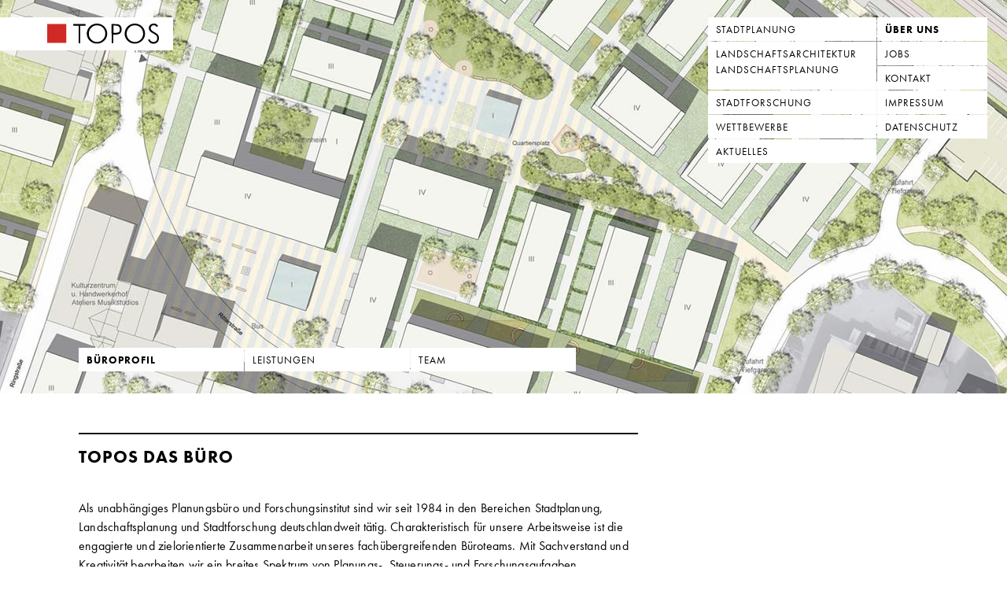

--- FILE ---
content_type: text/html; charset=UTF-8
request_url: https://topos-planung.de/bueroprofil/
body_size: 17434
content:
<!doctype html>
<html lang="de">
<head>
<meta charset="UTF-8">
<meta name="viewport" content="width=device-width, initial-scale=1">
<link rel="profile" href="http://gmpg.org/xfn/11">

<link rel="apple-touch-icon" sizes="57x57" href="https://topos-planung.de/wp-content/themes/wp_theme_topos/picts/favicons/apple-icon-57x57.png">
<link rel="apple-touch-icon" sizes="60x60" href="https://topos-planung.de/wp-content/themes/wp_theme_topos/picts/favicons/apple-icon-60x60.png">
<link rel="apple-touch-icon" sizes="72x72" href="https://topos-planung.de/wp-content/themes/wp_theme_topos/picts/favicons/apple-icon-72x72.png">
<link rel="apple-touch-icon" sizes="76x76" href="https://topos-planung.de/wp-content/themes/wp_theme_topos/picts/favicons/apple-icon-76x76.png">
<link rel="apple-touch-icon" sizes="114x114" href="https://topos-planung.de/wp-content/themes/wp_theme_topos/picts/favicons/apple-icon-114x114.png">
<link rel="apple-touch-icon" sizes="120x120" href="https://topos-planung.de/wp-content/themes/wp_theme_topos/picts/favicons/apple-icon-120x120.png">
<link rel="apple-touch-icon" sizes="144x144" href="https://topos-planung.de/wp-content/themes/wp_theme_topos/picts/favicons/apple-icon-144x144.png">
<link rel="apple-touch-icon" sizes="152x152" href="https://topos-planung.de/wp-content/themes/wp_theme_topos/picts/favicons/apple-icon-152x152.png">
<link rel="apple-touch-icon" sizes="180x180" href="https://topos-planung.de/wp-content/themes/wp_theme_topos/picts/favicons/apple-icon-180x180.png">
<link rel="icon" type="image/png" sizes="192x192"  href="https://topos-planung.de/wp-content/themes/wp_theme_topos/picts/favicons/android-icon-192x192.png">
<link rel="icon" type="image/png" sizes="32x32" href="https://topos-planung.de/wp-content/themes/wp_theme_topos/picts/favicons/favicon-32x32.png">
<link rel="icon" type="image/png" sizes="96x96" href="https://topos-planung.de/wp-content/themes/wp_theme_topos/picts/favicons/favicon-96x96.png">
<link rel="icon" type="image/png" sizes="16x16" href="https://topos-planung.de/wp-content/themes/wp_theme_topos/picts/favicons/favicon-16x16.png">

<link rel="stylesheet" href="https://use.typekit.net/nrx6gvj.css">

<script src="https://ajax.googleapis.com/ajax/libs/jquery/3.2.1/jquery.min.js"></script> 

<script type="text/javascript">
$(document).ready(function() {

// iOS Hover Fix
document.addEventListener('touchstart', function(){}, true);


$(window).on('resize', showSize);
showSize();

function showSize() {
    $('#size').html('Breite: '+$(window).width());
}


});
</script>


<title>Büroprofil &#8211; TOPOS</title>
<meta name='robots' content='max-image-preview:large' />
<link rel='dns-prefetch' href='//s.w.org' />
<link rel="alternate" type="application/rss+xml" title="TOPOS &raquo; Feed" href="https://topos-planung.de/feed/" />
<link rel="alternate" type="application/rss+xml" title="TOPOS &raquo; Kommentar-Feed" href="https://topos-planung.de/comments/feed/" />
		<script type="text/javascript">
			window._wpemojiSettings = {"baseUrl":"https:\/\/s.w.org\/images\/core\/emoji\/13.1.0\/72x72\/","ext":".png","svgUrl":"https:\/\/s.w.org\/images\/core\/emoji\/13.1.0\/svg\/","svgExt":".svg","source":{"concatemoji":"https:\/\/topos-planung.de\/wp-includes\/js\/wp-emoji-release.min.js?ver=5.8.12"}};
			!function(e,a,t){var n,r,o,i=a.createElement("canvas"),p=i.getContext&&i.getContext("2d");function s(e,t){var a=String.fromCharCode;p.clearRect(0,0,i.width,i.height),p.fillText(a.apply(this,e),0,0);e=i.toDataURL();return p.clearRect(0,0,i.width,i.height),p.fillText(a.apply(this,t),0,0),e===i.toDataURL()}function c(e){var t=a.createElement("script");t.src=e,t.defer=t.type="text/javascript",a.getElementsByTagName("head")[0].appendChild(t)}for(o=Array("flag","emoji"),t.supports={everything:!0,everythingExceptFlag:!0},r=0;r<o.length;r++)t.supports[o[r]]=function(e){if(!p||!p.fillText)return!1;switch(p.textBaseline="top",p.font="600 32px Arial",e){case"flag":return s([127987,65039,8205,9895,65039],[127987,65039,8203,9895,65039])?!1:!s([55356,56826,55356,56819],[55356,56826,8203,55356,56819])&&!s([55356,57332,56128,56423,56128,56418,56128,56421,56128,56430,56128,56423,56128,56447],[55356,57332,8203,56128,56423,8203,56128,56418,8203,56128,56421,8203,56128,56430,8203,56128,56423,8203,56128,56447]);case"emoji":return!s([10084,65039,8205,55357,56613],[10084,65039,8203,55357,56613])}return!1}(o[r]),t.supports.everything=t.supports.everything&&t.supports[o[r]],"flag"!==o[r]&&(t.supports.everythingExceptFlag=t.supports.everythingExceptFlag&&t.supports[o[r]]);t.supports.everythingExceptFlag=t.supports.everythingExceptFlag&&!t.supports.flag,t.DOMReady=!1,t.readyCallback=function(){t.DOMReady=!0},t.supports.everything||(n=function(){t.readyCallback()},a.addEventListener?(a.addEventListener("DOMContentLoaded",n,!1),e.addEventListener("load",n,!1)):(e.attachEvent("onload",n),a.attachEvent("onreadystatechange",function(){"complete"===a.readyState&&t.readyCallback()})),(n=t.source||{}).concatemoji?c(n.concatemoji):n.wpemoji&&n.twemoji&&(c(n.twemoji),c(n.wpemoji)))}(window,document,window._wpemojiSettings);
		</script>
		<style type="text/css">
img.wp-smiley,
img.emoji {
	display: inline !important;
	border: none !important;
	box-shadow: none !important;
	height: 1em !important;
	width: 1em !important;
	margin: 0 .07em !important;
	vertical-align: -0.1em !important;
	background: none !important;
	padding: 0 !important;
}
</style>
	<link rel='stylesheet' id='wp-block-library-css'  href='https://topos-planung.de/wp-includes/css/dist/block-library/style.min.css?ver=5.8.12' type='text/css' media='all' />
<link rel='stylesheet' id='responsive-lightbox-tosrus-css'  href='https://topos-planung.de/wp-content/plugins/responsive-lightbox/assets/tosrus/jquery.tosrus.min.css?ver=2.4.5' type='text/css' media='all' />
<link rel='stylesheet' id='wp_theme_topos-style-css'  href='https://topos-planung.de/wp-content/themes/wp_theme_topos/style.css?ver=5.8.12' type='text/css' media='all' />
<link rel='stylesheet' id='custom-styling-css'  href='https://topos-planung.de/wp-content/themes/wp_theme_topos/css/style_topos.css?ver=5.8.12' type='text/css' media='all' />
<link rel='stylesheet' id='gca-column-styles-css'  href='https://topos-planung.de/wp-content/plugins/genesis-columns-advanced/css/gca-column-styles.css?ver=5.8.12' type='text/css' media='all' />
<script type='text/javascript' src='https://topos-planung.de/wp-includes/js/jquery/jquery.min.js?ver=3.6.0' id='jquery-core-js'></script>
<script type='text/javascript' src='https://topos-planung.de/wp-includes/js/jquery/jquery-migrate.min.js?ver=3.3.2' id='jquery-migrate-js'></script>
<script type='text/javascript' src='https://topos-planung.de/wp-content/plugins/responsive-lightbox/assets/tosrus/jquery.tosrus.min.js?ver=2.4.5' id='responsive-lightbox-tosrus-js'></script>
<script type='text/javascript' src='https://topos-planung.de/wp-includes/js/underscore.min.js?ver=1.13.1' id='underscore-js'></script>
<script type='text/javascript' src='https://topos-planung.de/wp-content/plugins/responsive-lightbox/assets/infinitescroll/infinite-scroll.pkgd.min.js?ver=5.8.12' id='responsive-lightbox-infinite-scroll-js'></script>
<script type='text/javascript' id='responsive-lightbox-js-before'>
var rlArgs = {"script":"tosrus","selector":"lightbox","customEvents":"","activeGalleries":true,"effect":"slide","infinite":true,"keys":false,"autoplay":false,"pauseOnHover":false,"timeout":4000,"pagination":false,"paginationType":"thumbnails","closeOnClick":false,"woocommerce_gallery":false,"ajaxurl":"https:\/\/topos-planung.de\/wp-admin\/admin-ajax.php","nonce":"0366b1a9c1","preview":false,"postId":10,"scriptExtension":false};
</script>
<script type='text/javascript' src='https://topos-planung.de/wp-content/plugins/responsive-lightbox/js/front.js?ver=2.4.5' id='responsive-lightbox-js'></script>
<script type='text/javascript' src='https://topos-planung.de/wp-content/themes/wp_theme_topos/js/functions_topos.js?ver=5.8.12' id='functions_fsb-js'></script>
<script type='text/javascript' src='https://topos-planung.de/wp-content/themes/wp_theme_topos/js/isotope.pkgd.min.js?ver=1' id='isotope-js'></script>
<script type='text/javascript' src='https://topos-planung.de/wp-content/themes/wp_theme_topos/js/category-filter.js?ver=1' id='isotope-init-js'></script>
<link rel="https://api.w.org/" href="https://topos-planung.de/wp-json/" /><link rel="alternate" type="application/json" href="https://topos-planung.de/wp-json/wp/v2/pages/10" /><link rel="EditURI" type="application/rsd+xml" title="RSD" href="https://topos-planung.de/xmlrpc.php?rsd" />
<link rel="wlwmanifest" type="application/wlwmanifest+xml" href="https://topos-planung.de/wp-includes/wlwmanifest.xml" /> 
<meta name="generator" content="WordPress 5.8.12" />
<link rel="canonical" href="https://topos-planung.de/bueroprofil/" />
<link rel='shortlink' href='https://topos-planung.de/?p=10' />
<link rel="alternate" type="application/json+oembed" href="https://topos-planung.de/wp-json/oembed/1.0/embed?url=https%3A%2F%2Ftopos-planung.de%2Fbueroprofil%2F" />
<link rel="alternate" type="text/xml+oembed" href="https://topos-planung.de/wp-json/oembed/1.0/embed?url=https%3A%2F%2Ftopos-planung.de%2Fbueroprofil%2F&#038;format=xml" />
<style type="text/css">.recentcomments a{display:inline !important;padding:0 !important;margin:0 !important;}</style></head>

<body class="page-template-default page page-id-10 page-parent section-bueroprofil">

<div id="page" class="site">
	
	<div id="size"></div>
	

	<header id="masthead" class="site-header">
	

		<div id="logo"><a href="https://topos-planung.de" target="_self"><img src="https://topos-planung.de/wp-content/themes/wp_theme_topos/picts/Logo_Topos_Header.svg" width="220" height="42" class="scalepict"></a></div>


		<div id="menuToggle">
		  <span></span>
		  <span></span>
		  <span></span>
		</div>

		<nav id="navi">
			<div id="navi_1">
			<div class="menu-menu-1-container"><ul id="hauptnavi" class="menu"><li id="menu-item-623" class="long navi-sp menu-item menu-item-type-post_type menu-item-object-page menu-item-623"><a href="https://topos-planung.de/stadtplanung/profil-stadtplanung/">Stadtplanung</a></li>
<li id="menu-item-268" class="short menu-item menu-item-type-post_type menu-item-object-page current-menu-item page_item page-item-10 current_page_item menu-item-268"><a href="https://topos-planung.de/bueroprofil/" aria-current="page">Über uns</a></li>
<li id="menu-item-621" class="long navi-lp menu-item menu-item-type-post_type menu-item-object-page menu-item-621"><a href="https://topos-planung.de/landschaftsarchitektur/profil-landschaftsarchitektur/">Landschaftsarchitektur<br> Landschaftsplanung</a></li>
<li id="menu-item-741" class="short menu-item menu-item-type-post_type menu-item-object-page menu-item-741"><a href="https://topos-planung.de/jobs/">Jobs</a></li>
<li id="menu-item-622" class="long navi-sf menu-item menu-item-type-post_type menu-item-object-page menu-item-622"><a href="https://topos-planung.de/stadtforschung/profil-stadtforschung/">Stadtforschung</a></li>
<li id="menu-item-71" class="short menu-item menu-item-type-post_type menu-item-object-page menu-item-71"><a href="https://topos-planung.de/kontakt/">Kontakt</a></li>
<li id="menu-item-26" class="long menu-item menu-item-type-post_type menu-item-object-page menu-item-26"><a href="https://topos-planung.de/wettbewerbe/">Wettbewerbe</a></li>
<li id="menu-item-70" class="short menu-item menu-item-type-post_type menu-item-object-page menu-item-70"><a href="https://topos-planung.de/impressum/">Impressum</a></li>
<li id="menu-item-437" class="long menu-item menu-item-type-post_type menu-item-object-page menu-item-437"><a href="https://topos-planung.de/meldungen/">Aktuelles</a></li>
<li id="menu-item-635" class="short menu-item menu-item-type-post_type menu-item-object-page menu-item-635"><a href="https://topos-planung.de/datenschutz/">Datenschutz</a></li>
</ul></div>			</div>
			<div id="navi_2">
			<div class="menu-sub-stadtplanung-container"><ul id="sub_stadtplanung" class="menu"><li id="menu-item-95" class="menu-item menu-item-type-post_type menu-item-object-page menu-item-95"><a href="https://topos-planung.de/stadtplanung/profil-stadtplanung/">Profil</a></li>
<li id="menu-item-465" class="menu-item menu-item-type-taxonomy menu-item-object-category menu-item-465"><a href="https://topos-planung.de/category/stadtplanung-projekte/">Projekte</a></li>
<li id="menu-item-97" class="menu-item menu-item-type-post_type menu-item-object-page menu-item-97"><a href="https://topos-planung.de/stadtplanung/referenzen-stadtplanung/">Referenzen</a></li>
</ul></div>			<div class="menu-sub-landschaftsarchitektur-container"><ul id="sub_landschaftsarchitektur" class="menu"><li id="menu-item-99" class="menu-item menu-item-type-post_type menu-item-object-page menu-item-99"><a href="https://topos-planung.de/landschaftsarchitektur/profil-landschaftsarchitektur/">Profil</a></li>
<li id="menu-item-463" class="menu-item menu-item-type-taxonomy menu-item-object-category menu-item-463"><a href="https://topos-planung.de/category/landschaftsarchitektur-projekte/">Projekte</a></li>
<li id="menu-item-98" class="menu-item menu-item-type-post_type menu-item-object-page menu-item-98"><a href="https://topos-planung.de/landschaftsarchitektur/referenzen-landschaftsarchitektur/">Referenzen</a></li>
</ul></div>			<div class="menu-sub-stadtforschung-container"><ul id="sub_stadtforschung" class="menu"><li id="menu-item-101" class="menu-item menu-item-type-post_type menu-item-object-page menu-item-101"><a href="https://topos-planung.de/stadtforschung/profil-stadtforschung/">Profil</a></li>
<li id="menu-item-464" class="menu-item menu-item-type-taxonomy menu-item-object-category menu-item-464"><a href="https://topos-planung.de/category/stadtforschung-projekte/">Projekte</a></li>
<li id="menu-item-102" class="menu-item menu-item-type-post_type menu-item-object-page menu-item-102"><a href="https://topos-planung.de/stadtforschung/referenzen-stadtforschung/">Referenzen</a></li>
</ul></div>			<div class="menu-sub-ueberuns-container"><ul id="sub_ueberuns" class="menu"><li id="menu-item-75" class="menu-item menu-item-type-post_type menu-item-object-page current-menu-item page_item page-item-10 current_page_item menu-item-75"><a href="https://topos-planung.de/bueroprofil/" aria-current="page">Büroprofil</a></li>
<li id="menu-item-74" class="menu-item menu-item-type-post_type menu-item-object-page menu-item-74"><a href="https://topos-planung.de/bueroprofil/leistungen/">Leistungen</a></li>
<li id="menu-item-73" class="menu-item menu-item-type-post_type menu-item-object-page menu-item-73"><a href="https://topos-planung.de/bueroprofil/team/">Team</a></li>
</ul></div>			</div>
		</nav><!-- #site-navigation -->
	</header><!-- #masthead -->
	
	

<div class="headerpict header_bueroprofil"></div>
	
	

	<div id="content" class="site-content">

	<div id="primary" class="container">

			
<article id="post-10" class="post-10 page type-page status-publish hentry">

	
	<div class="entry-content">
		<div class="gca-column two-thirds first"><h1>TOPOS das Büro</h1>
<p>Als unabhängiges Planungsbüro und Forschungsinstitut sind wir seit 1984 in den Bereichen Stadtplanung, Landschaftsplanung und Stadtforschung deutschlandweit tätig. Charakteristisch für unsere Arbeitsweise ist die engagierte und zielorientierte Zusammenarbeit unseres fachübergreifenden Büroteams. Mit Sachverstand und Kreativität bearbeiten wir ein breites Spektrum von Planungs-, Steuerungs- und Forschungsaufgaben.</p></div>
<div class="gca-column two-thirds first"><h1>TOPOS der Ort</h1>
<p>Wir betrachten die Orte, Anforderungen und Aufgaben aus der Sicht der Stadtplanung, Landschaftsplanung und Stadtforschung. Wir setzen uns dafür ein, das Zusammenspiel unserer Fachdisziplinen so zu gestalten, dass die Besonderheit und die Qualität der Orte für die Nutzer erlebbar gemacht werden.<br /></div>
<div class="gca-column two-thirds first"><h1>TOPOS das Thema</h1>
<p>Wir begleiten räumliche Entwicklungsprozesse unter gestalterischen, sozialen, ökologischen und ökonomischen Aspekten. Unsere Stärken sind die vielseitigen Projekterfahrungen und die interdisziplinäre, kreative Zusammenarbeit, die gerade bei komplexen Planungszusammenhängen qualitätsvolle Ergebnisse erzielt.</p></div>
<div class="gca-column two-thirds first hidden-mobile"> </div><div class="gca-column one-third"><a class="download" href="https://topos-planung.de/wp-content/uploads/2018/02/TOPOS_Imagefolder_web.pdf">PDF Download Büroprofil</a></div>
	</div><!-- .entry-content -->

	
</article><!-- #post-10 -->

	</div><!-- #primary -->


	</div><!-- #content -->

	<footer id="colophon" class="site-footer">
		
	</footer><!-- #colophon -->
</div><!-- #page -->

<script type='text/javascript' src='https://topos-planung.de/wp-content/themes/wp_theme_topos/js/skip-link-focus-fix.js?ver=20151215' id='wp_theme_topos-skip-link-focus-fix-js'></script>
<script type='text/javascript' src='https://topos-planung.de/wp-includes/js/wp-embed.min.js?ver=5.8.12' id='wp-embed-js'></script>

</body>
</html>


--- FILE ---
content_type: text/css
request_url: https://topos-planung.de/wp-content/themes/wp_theme_topos/css/style_topos.css?ver=5.8.12
body_size: 30814
content:
/* @override http://relaunch.topos-planung.de/wp-content/themes/wp_theme_topos/css/style_topos.css?ver=4.9.8
	http://relaunch.topos-planung.de/wp-content/themes/wp_theme_topos/css/style_topos.css?ver=5.0.9
	http://relaunch.topos-planung.de/wp-content/themes/wp_theme_topos/css/style_topos.css?ver=5.0.10
	http://topos-planung.de/wp-content/themes/wp_theme_topos/css/style_topos.css?ver=5.0.11
	http://topos-planung.de/wp-content/themes/wp_theme_topos/css/style_topos.css?ver=5.8.4
	https://topos-planung.de/wp-content/themes/wp_theme_topos/css/style_topos.css?ver=5.8.8 */





@charset "UTF-8";
/* CSS Document */


/* Disable Rubber-Band / Elastic Scroll in macOS */
html {
  height: 100%;
  width: 100%;
  overflow: hidden;
}


body {
	margin: 0;
	padding: 0;
	border: 0;
	font-size: 16px;
	line-height: 150%;
	font-family: "futura-pt",sans-serif;
	letter-spacing: 0.2px;
	color: #000;
	-webkit-font-smoothing: antialiased;
    -moz-osx-font-smoothing: grayscale;
    
    height: 100%;
  	overflow: auto;
	-webkit-overflow-scrolling: touch;
}

/* apply a natural box layout model to all elements */
*, *:before, *:after {
  -moz-box-sizing: border-box; -webkit-box-sizing: border-box; box-sizing: border-box;
}

/* remove image margins */
img {
	-float: left;
	display: inline-block;
	margin: 0;
	padding: 0;
}

/* Reset HTML5 Search Input in Webkit */

input[type=search] {
	-webkit-appearance:none;
	-webkit-border-radius:0;
}

input[type=search]::-webkit-search-cancel-button,
input[type=search]::-webkit-search-decoration,
input[type=search]::-webkit-search-results-button,
input[type=search]::-webkit-search-results-decoration {
	-webkit-appearance:none;
}

#size {
	display: none;
	position: fixed;
	z-index: 999;
	top: 0px;
	color: red;
	font-size: 0.9em;
	left: 10px;
}

.red {
	color: #ed1b25;
}

.footnote {
	font-size: 0.85em;
}

p {
	padding-bottom: 0;
	margin-top: 0;
	display: block;
	-margin-bottom: 1.5em;
	padding-top: 0;
}

strong {
	font-weight: 600;
}

hr {
	height: 2px;
	background: #222;
	margin-bottom: 40px;
	margin-top: 40px;
}

a {
	text-decoration: underline;
	cursor: pointer;
	font-style: normal;
	color: inherit;
}

a:hover, a:focus {
	color: #555;
	outline: none;
	-text-decoration: none;
}

a:visited {
	color: inherit;
	outline: none;
}

.scalepict {
	width: 100%;
	height: auto;
}

.scalepict_vert {
	height: 100%;
	width: auto;
}

h1, h2, h3, h4 {
	margin-top: 0;
	margin-bottom: 1em;
	font-weight: 600;
}

h1 {
	text-transform: uppercase;
	font-size: 22px;
	letter-spacing: 1px;
	line-height: 1.25em;
	margin-bottom: 40px;
}

h2 {
	text-transform: uppercase;
	font-size: 1em;
	letter-spacing: 0.8px;
	line-height: 1.1em;
	margin-bottom: 10px;
}

.entry-title {
	margin-bottom: 40px;
}


.visible-mobile {
	display: none;
}

.hidden-mobile {
	display: inline-block;
}


.container {
	width: 1080px;
	position: relative;
	margin-right: auto;
	margin-left: auto;
	height: auto;
}

footer {
	height:40px;
}


/* ////////// HEADER //////////////// */

#masthead {
	width: 100%;
	display: block;
	top: 0;
	position: relative;
}

#logo {
	display: inline-block;
	margin: 0;
	top: 22px;
	left: 0;
	width: 220px;
	height: auto;
	position: absolute;
	z-index: 901;
}


/* Hamburger */

#menuToggle {
	width: 27px;
	height: 17px;
	position: absolute;
	-webkit-transform: rotate(0deg);
	-moz-transform: rotate(0deg);
	-o-transform: rotate(0deg);
	transform: rotate(0deg);
	-webkit-transition: .4s ease-in-out;
	-moz-transition: .4s ease-in-out;
	-o-transition: .4s ease-in-out;
	transition: .4s ease-in-out;
	cursor: pointer;
	z-index: 1000;
	right: 20px;
	top: 20px;
	margin-right: auto;
	margin-left: auto;
	display: none;
}

#menuToggle span {
  display: block;
  position: absolute;
  height: 2px;
  width: 100%;
  background: #222;
  opacity: 1;
  left: 0;
  -webkit-transform: rotate(0deg);
  -moz-transform: rotate(0deg);
  -o-transform: rotate(0deg);
  transform: rotate(0deg);
  -webkit-transition: .4s ease-in-out;
  -moz-transition: .4s ease-in-out;
  -o-transition: .4s ease-in-out;
  transition: .4s ease-in-out;
}

#menuToggle span:nth-child(1) {
  top: 0px;
  -webkit-transform-origin: center center;
  -moz-transform-origin: center center;
  -o-transform-origin: center center;
  transform-origin: center center;
}

#menuToggle span:nth-child(2) {
  top: 6px;
  -webkit-transform-origin: center center;
  -moz-transform-origin: center center;
  -o-transform-origin: center center;
  transform-origin: center center;
}

#menuToggle span:nth-child(3) {
  top: 12px;
  -webkit-transform-origin: center center;
  -moz-transform-origin: center center;
  -o-transform-origin: center center;
  transform-origin: center center;
}

#menuToggle.open span:nth-child(1) {
  -webkit-transform: rotate(45deg);
  -moz-transform: rotate(45deg);
  -o-transform: rotate(45deg);
  transform: rotate(45deg);
  top: 5px;
  left: 0px;
}

#menuToggle.open span:nth-child(2) {
  width: 0%;
  opacity: 0;
}

#menuToggle.open span:nth-child(3) {
  -webkit-transform: rotate(-45deg);
  -moz-transform: rotate(-45deg);
  -o-transform: rotate(-45deg);
  transform: rotate(-45deg);
  top: 5px;
  left: 0px;
}




/* ////////// NAVIGATION ////////// */

#navi {
	display: block;
	position: relative;
	top: 22px;
	width: 100%;
	margin-right: auto;
	margin-left: auto;
	z-index: 900;
}

/* General Menu Styles */

#navi li {
	display: inline-block;
	margin: 0 1px 1px 0;
	text-align: left;
	padding-left: 10px;
	padding-right: 10px;
	background-color: white;
	height: 30px;
	line-height: 30px;
	position: relative;
}

#navi li a {
	text-transform: uppercase;
	text-decoration: none;
	font-size: 13px;
	letter-spacing: 1px;
	transition: color 0.4s;
}

#navi li a:hover,
#navi li a:focus {
	color: #999;
	transition: color 0.4s;
}

#navi li.current-menu-item a,
#navi li.current-menu-ancestor a,
#navi li.current-post-parent a,
#navi li.current-category-ancestor a,
#navi li.current-page-ancestor a  {
	font-weight: 600;
}

#navi li.current-menu-item a:hover,
#navi li.current-menu-ancestor a:hover,
#navi li.current-post-parent a:hover,
#navi li.current-category-ancestor a:hover,
#navi li.current-page-ancestor a:hover  {
	color: #000;
	cursor: default;
}

#navi_2 li.current-page-ancestor a,
#navi_2 li.current-category-ancestor a  {
	font-weight: 300;
}

#navi_2 li.current-page-ancestor a:hover,
#navi_2 li.current-category-ancestor a:hover  {
	color: #999;
	cursor: default;
}

#navi_2 li.current-post-ancestor a:hover  {
	cursor: pointer;
}


body.Stadtplanung .navi-sp,
body.section-stadtplanung .navi-sp {
	font-weight: 600;
}

body.Landschaftsarchitektur .navi-lp,
body.section-landschaftsarchitektur .navi-lp {
	font-weight: 600;
}

body.Stadtforschung .navi-sf,
body.section-stadtforschung .navi-sf {
	font-weight: 600;
}

/* ////////// Hauptnavi ////////// */

#navi_1 {
	width: 100%;
	display: inline-block;
	top: 0;
	right: 20px;
	vertical-align: top;
	position: absolute;
}

#navi_1 ul {
	width: 360px;
	display: block;
	flex-wrap: wrap;
	margin: 0;
	padding: 0;
	right: 0px;
	position: relative;
	float: right;
	
}

#navi_1 li.long {
	width: 214px;
	float: left;
}

#navi li.navi-lp {
	height: 61px;
	line-height: 1.3;
	padding-top: 5px;
}

#navi_1 li.visible-mobile {
	display: none;
}

#navi_1 li.short {
	width: 140px;
}



/* ////////// Subnavis ////////// */

#navi_2 {
	width: 1080px;
	display: block;
	position: relative;
	top: 420px;
	margin-left: auto;
	margin-right: auto;
}

body.page-id-16 #navi_2 { /* Page TEAM */
	top: 620px;
}


#navi_2 ul {
	width: 100%;
	display: inline-block;
	position: absolute;
	margin: 0;
	padding: 0;
	right: 0px;
}

#navi_2 ul li {
	width: 210px;
	display: inline-block;
	margin: 0 1px 1px 0;
	float: left;
	padding-left: 10px;
}

#navi_2 ul#sub_stadtplanung,
#navi_2 ul#sub_landschaftsarchitektur,
#navi_2 ul#sub_stadtforschung,
#navi_2 ul#sub_aktuelles,
#navi_2 ul#sub_ueberuns {
	display: none;
}

body.Stadtplanung #navi_2 ul#sub_stadtplanung,
body.section-stadtplanung #navi_2 ul#sub_stadtplanung {
	display: block;
}

body.Landschaftsarchitektur #navi_2 ul#sub_landschaftsarchitektur,
body.section-landschaftsarchitektur #navi_2 ul#sub_landschaftsarchitektur {
	display: block;
}

body.Stadtforschung #navi_2 ul#sub_stadtforschung,
body.section-stadtforschung #navi_2 ul#sub_stadtforschung {
	display: block;
}

body.section-bueroprofil #navi_2 ul#sub_ueberuns {
	display: block;
}


body.section-meldungen #navi_2 ul#sub_aktuelles {
	display: block;
}

body.section-presse #navi_2 ul#sub_aktuelles {
	display: block;
}

body.aktuelles #navi_2 ul#sub_aktuelles,

body.category-aktuelles #navi_2 ul#sub_aktuelles,
body.category-meldungen #navi_2 ul#sub_aktuelles,
body.category-presse #navi_2 ul#sub_aktuelles {
	display: block;
}



/* /////////////// SLIDER HOME ////////// */ 

#slider_home_slide01,
#slider_home_slide02,
#slider_home_slide03,
#slider_home_slide04,
#slider_home_slide05 {
	height: 840px;
}

.slidertext1,
.slidertext2,
.slidertext3 {
	font-size: 42px;
	line-height: 110%;
	font-family: "futura-pt",sans-serif;
	display: inline-block;
	position: absolute;
}

.slidertext1 {
	color: white;
	bottom: 7%;
	left: 5%;
}

.slidertext2 {
	color: white;
	right: 4%;
	bottom: 14%;
}

.slidertext3 {
	—color: #222;
	—right: 12%;
	—bottom: 7%;
	
	left:  5%;
	bottom: 5%;
	color:  #222;
}



/* /////////////// HEADERBILDER ////////// */

.headerpict {
	width: 100%;
	height: 500px;
	display: block;
	position: relative;
	top: 0;
}

.header_stadtplanung {
	background: url(../picts/header_stadtplanung.jpg) no-repeat center center;
	background-size: cover;
}

.header_landschaftsarchitektur {
	background: url(../picts/header_landschaftsplanung.jpg) no-repeat center center;
	background-size: cover;
}

.header_stadtforschung {
	background: url(../picts/header_stadtforschung.jpg) no-repeat center center;
	background-size: cover;
}

.header_wettbewerbe {
	background: url(../picts/header_aktuelles.jpg) no-repeat center center;
	background-size: cover;
}

.header_aktuelles {
	background: url(../picts/header_aktuelles.jpg) no-repeat center center;
	background-size: cover;
}

.header_bueroprofil {
	background: url(../picts/header_aktuelles.jpg) no-repeat center center;
	background-size: cover;
}

.header_team {
	background: url(../picts/header_team_2023.jpg) right 90% no-repeat;
	background-size: cover;
	height: 700px;
}

.header_kontakt {
	background: url(../picts/header_aktuelles.jpg) no-repeat center center;
	background-size: cover;
}

.header_impressum {
	background: url(../picts/header_aktuelles.jpg) no-repeat center center;
	background-size: cover;
}






/* ////////// CONTENT ////////// */


#content {
	display: block;
	margin: 50px 0 0;
	position: relative;
	padding: 0;
}

.entry-content {
	margin: 0;
	padding: 0;
}

.post-meta {
	-display: none;
}




/* ////////// HOME ////////// */

#holder_teaser {
    display: -webkit-flex;
    display: -moz-flex;
    display: -ms-flexbox;
    display: -o-flex;
    display: flex;
	flex-wrap: wrap;
	justify-content: space-between; 
	align-content: flex-start;
	width: calc(100% + 20px);
	margin-left: -10px;
}

.kachel {
	flex-basis: 50%;
	text-align: center;
}

.teaser {
    display: inline-block;
    margin: 0 10px 20px;
    position: relative;
    vertical-align: middle;
}

.teaser img {
	float: left;
	width: 100%;
	height: auto;
}

.thumb  {
	display: table-cell;
	margin: auto;
	width: 100%;
	height: 100%;
	vertical-align: middle;
}

.thumb_label {
	background: white;
	font-weight: 600;
	text-align: left;
	display: flex;
	position: absolute;
	left: 0;
	bottom: 10px;
	width: 260px;
	padding-left: 10px;
	padding-top: 3px;
	padding-bottom: 4px;
}

.thumb_label .square {
	background-color: #ed1b25;
	width: 13px;
	height: 13px;
	flex-shrink: 0;
	display: block;
	margin-right: 8px;
	position: relative;
	top: 3px;
	left: 0px;
}

.thumb_label_text {
	display: inline-block;
	position: relative;
	top: 0px;
	line-height: 1.2;
}

.teaser_overlay {
	color: white;
	position: absolute;
	top: 0px;
	bottom: 0;
	left: 0px;
	right: 0;
	height: 100%;
	opacity: 0;
	background-color: rgba(0,0,0,0.6);
	padding: 0;
	transition: opacity 0.6s;
	
}

.teaser_overlay img {
	width: 43px;
}

.teaser:hover .teaser_overlay {
  opacity: 1;
  cursor: pointer;
  transition: opacity 0.6s;
}

.teaser_overlay a {
	color: white;
	text-transform: uppercase;
	text-decoration: none;
	font-size: 24px;
	font-weight: 600;
	letter-spacing: 1px;
	line-height: 150%;
	position: absolute;
	top: 50%;
	left: 50%;
	transform: translate(-50%, -50%);
	-ms-transform: translate(-50%, -50%);
	width: 100%;
	padding: 20% 60px;
	display: inline-block;
	text-align: center;
}

.teaser_overlay a:hover {
	text-decoration: none;
}

.teaser_overlay a img {
	float: none;
	margin-top: 10px;
}







/* ////////// AKTUELLES + ÜBER UNS ////////// */

.holder_aktuelles {
	display: -webkit-flex;
    display: -moz-flex;
    display: -ms-flexbox;
    display: -o-flex;
    display: flex;
	flex-wrap: no-wrap;
	justify-content: space-between; 
	align-content: flex-start;
	margin-bottom: 40px;
}

.aktuelles_pict {
	border-top: 2px solid #111;
	width: 346px;
	padding-top: 15px;
	margin-right: 20px;
	flex-grow: 0;
    flex-shrink: 0;
}

.aktuelles_pict img {
	border: 1px solid #111;
}

.aktuelles_txt {
	border-top: 2px solid #111;
	padding-top: 15px;
	width: 100%;
}

.aktuelles_txt a {
	text-decoration: underline;
}

.aktuelles_txt a:after {	
	display: inline-block;
    content: "";
    width: 18px;
    height: 10px;
    background: transparent url('pfeil_link.svg') no-repeat right bottom;
	margin-right: 4px;
}
	
.date {
	color: #aaa;
	font-weight: 600;
	letter-spacing: 1px;
	line-height: 1;
	margin-bottom: 20px;
}   

a.download {
	font-weight: 600;
	text-transform: uppercase;
	text-decoration: none;
}

a.download:after {	
	display: inline-block;
    content: "";
    width: 16px;
    height: 10px;
    background: transparent url('pfeil_download.svg') no-repeat right bottom;
	margin-right: 4px;
}

.logo_kontakt {
	float: none;
	width: 199px;
	height: auto;
	margin-bottom: 20px;
}

.profil {
	display: flex;
	justify-content: flex-start;
	align-items: flex-start;
	align-content: flex-start;
	margin-bottom: 40px;
}

.pict_profil {
	flex-basis: 54%;
	height: auto;
	cursor: pointer;
	display: block;

}

.pict_profil img {
	width: 100%;
	height: auto;

} 

.txt_profil {
	flex-basis: 46%;
	padding-left: 15px;
}


.holder_mitarbeiter {
	display: flex;
	flex-wrap: wrap;
	justify-content: flex-start;
	align-items: flex-start;
	align-content: flex-start;
	margin-bottom: 40px;
	
	width:  calc(100% + 22px);
	
}

.profil_mitarbeiter {
	flex-basis: 224px;
	padding-right: 20px;
	margin-bottom: 20px;
}

.kacheln_team {
	display: grid;
	grid-template-columns: repeat(3, 1fr);
	column-gap: 20px;
	row-gap: 20px;
	justify-content: stretch;
	justify-items: stretch;
	align-items: stretch;
	padding-bottom: 30px;
}

.kacheln_team > h1 {
	grid-column: 1 / span 3;
	margin-bottom: 1em;
}

.teamkachel {
	
}


/* Vimeo iframe */
.embed-container {
  position: relative;
  padding-bottom: 56.25%;
  height: 0;
  overflow: hidden;
  max-width: 100% !important;
	margin-bottom: 40px;
}

.embed-container iframe,
.embed-container object,
.embed-container embed {
  position: absolute;
  top: 0;
  left: 0;
  width: 100%;
  height: 100%;
}


/* Video embed */

.wp-video, video.wp-video-shortcode, .mejs-container, .mejs-overlay.load {
    width: 100% !important;
    _height: 100% !important;
}
.mejs-container {
    padding-top: 56.25%;
}
.wp-video, video.wp-video-shortcode {
    max-width: 100% !important;
}
video.wp-video-shortcode {
    position: relative;
}
.mejs-mediaelement {
    position: absolute;
    top: 0;
    right: 0;
    bottom: 0;
    left: 0;
}
.mejs-controls {
    display: none;
}
.mejs-overlay-play {
    top: 0;
    right: 0;
    bottom: 0;
    left: 0;
    width: auto !important;
    height: auto !important;
}


/* Spalten */

.gca-column {
	border-top: 2px solid #111;
	padding-top: 15px;
	vertical-align: top;
}

.noborder {
	border: none;
	padding-top: 5px;
}


.gca-column ul {
	margin-left: 0px;
	margin-bottom: 40px;
	list-style-type: none;
	padding-left: 15px;
}

.gca-column ul li {
	margin-bottom: 6px;
	padding-left: 0;
}

.gca-column ul li:before {
    content: '';
    display: inline-block;
    height: 11px;
    width: 15px;
    background-size: contain;
    margin-left: -15px;
	background: url('list_bullet.svg') no-repeat left bottom;
}





/* ////////// NAVIGATION PROJEKTE ////////// */

#navi_3 {
	width: 100%;
	display: block;
	position: relative;
	margin: -20px auto 25px;
}


#navi_3 ul {
	width: 100%;
	display: inline-block;
	position: relative;
	margin: 0;
	padding: 0;
	right: 0px;
}

#navi_3 ul li {
	background: #e6e6e6;
	width: 215px;
	display: inline-block;
	margin: 0 1px 1px 0;
	float: left;
	padding-left: 10px;
	height: 30px;
	line-height: 30px;
	position: relative;
}

#filterbutton {
	background: #e6e6e6;
	font-size: 13px;
	font-weight: 600;
	letter-spacing: 1px;
	text-transform: uppercase;
	width: 100%;
	display: none;
	margin: 0 1px 1px 0;
	height: 30px;
	line-height: 30px;
	position: relative;
	padding-left: 10px;
}


body.Stadtforschung #navi_3 ul li {
	width: auto;
	padding-right: 35px;
}

#navi_3 li a {
	text-transform: uppercase;
	text-decoration: none;
	font-size: 13px;
	letter-spacing: 1px;
}

#navi_3 li a:hover,
#navi_3 li a:focus {
	color: #999;
	transition: color 0.4s;
}

#navi_3 li.current-menu-item,
#navi_3 li.current-post-ancestor,
#navi_3 a.selected {
	font-weight: 600;
}

#navi_3 li.current-menu-item a:hover,
#navi_3 li.current-post-ancestor a:hover {
	color: #000;
}

/* ALLE auf Detailseite nicht bold */
body.single #navi_3 li.alle.current-menu-item,
body.single #navi_3 li.alle.current-post-ancestor {
	font-weight: 300;
}



.menu-projekte-stadtplanung-container,
.menu-projekte-landschaftsarchitektur-container,
.menu-projekte-stadtforschung-container {
	display: none;
}

body.Stadtplanung .menu-projekte-stadtplanung-container {
	display: block;
}

body.Landschaftsarchitektur .menu-projekte-landschaftsarchitektur-container {
	display: block;
}

body.Stadtforschung .menu-projekte-stadtforschung-container {
	display: block;
}




/* ////////// PROJEKTE ////////// */


#isotope-list {
	width: calc(100% + 20px);
	margin-left: -10px;
}

.kachel_projekt {
	text-align: center;
	vertical-align: middle;
	margin: 0 10px 15px;
	width: 346px;
}

.thumb_projekt {
	height: 100%;
    vertical-align: middle;
	padding: 0;
	display: block;
	width: 100%;
}

.thumb_projekt_image  {
	margin: 0;
	width: 100%;
	height: 100%;
	vertical-align: middle;
	padding: 0;
	display: inline-block;
	position: relative;
}

.thumb_projekt_image  img {
	width: 100%;
	display: inline-block;
	float: left;
}

.thumb_projekt_overlay {
	color: white;
	position: absolute;
	top: 0px;
	bottom: 0px;
	left: 0px;
	right: 0;
	height: 100%;
	opacity: 1;
	transition: .4s ease;
	background-color: rgba(0,0,0,0.4);
	padding: 0;
	transition: opacity 0.6s;
	
}

.thumb_projekt:hover .thumb_projekt_overlay {
  opacity: 0;
  cursor: pointer;
  transition: opacity 0.6s;
}

.thumb_projekt_overlay a {
	color: white;
	text-transform: uppercase;
	text-decoration: none;
	font-weight: 600;
	letter-spacing: 1px;
	line-height: 150%;
	position: absolute;
	top: 50%;
	left: 50%;
	transform: translate(-50%, -50%);
	-ms-transform: translate(-50%, -50%);
	width: 100%;
	padding: 20% 40px;
	display: block;
	text-align: center;
}




/*--------------------------------------------------------------
## Galleries
--------------------------------------------------------------*/


.gallery {
	margin-bottom: 1em;
	width: calc(100% + 20px);
	margin-left: -10px;
}

.gallery-item {
	margin: 0 0 10px;
}

.gallery-icon {
	margin-right: 10px;
	margin-left: 10px;
}


/* Lightbox */

.tos-desktop .tos-wrapper.tos-fixed {
	background-color:rgba(255,255,255,.95);
}

.tos-close,.tos-next,.tos-prev {
	border-radius: 0px;
	opacity: 1;
}

.tos-desktop .tos-wrapper:hover .tos-close,
.tos-desktop .tos-wrapper:hover .tos-next,
.tos-desktop .tos-wrapper:hover .tos-prev,
.tos-touch .tos-wrapper.tos-hover .tos-close,
.tos-touch .tos-wrapper.tos-hover .tos-next,
.tos-touch .tos-wrapper.tos-hover .tos-prev {
	opacity: 1;
}

.tos-desktop .tos-wrapper:hover .tos-close:hover,
.tos-desktop .tos-wrapper:hover .tos-next:hover,
.tos-desktop .tos-wrapper:hover .tos-prev:hover,
.tos-touch .tos-wrapper.tos-hover .tos-close:hover,
.tos-touch .tos-wrapper.tos-hover .tos-next:hover,
.tos-touch .tos-wrapper.tos-hover .tos-prev:hover {
	opacity: 1;
}
	
.tos-close span,	
.tos-next span,
.tos-prev span {
	display: none;
}	

.tos-close {
	height: 25px;
	top: 20px;
	background: transparent url('close.svg') no-repeat right center;
	background-color
}

.tos-next {
	right: 20px;
	height: 32px;
	margin-top: -16px;
	top: 50%;
	background: transparent url('pfeil_next.svg') no-repeat right center;
}

.tos-prev {
	left: 20px;
	height: 32px;
	margin-top: -16px;
	top:50%;
	background: transparent url('pfeil_prev.svg') no-repeat left center;
}



#map {
	margin-top: 30px;
}



/* #Media Queries
================================================== */

@media only screen and (max-width : 2300px) {
	body.page-id-16 #navi_2 { /* Page TEAM */
	top: 520px;
	}
	.header_team {
	height: 600px;
	}

}

@media only screen and (max-width : 1920px) {
	body.page-id-16 #navi_2 { /* Page TEAM */
	top: 420px;
	}
	.header_team {
	height: 500px;
	}

}

@media only screen and (max-width : 1400px) {
	#slider_home_slide01,
	#slider_home_slide02,
	#slider_home_slide03,
	#slider_home_slide04,
	#slider_home_slide05 {
	height: 700px;
	}
	.slidertext1,
	.slidertext2,
	.slidertext3 {
	font-size: 40px;
	}
	body.page-id-16 #navi_2 { /* Page TEAM */
	top: 360px;
	}
	.header_team {
	height: 440px;
	}
	

}


@media only screen and (max-width : 1200px) {
	#slider_home_slide01,
	#slider_home_slide02,
	#slider_home_slide03,
	#slider_home_slide04,
	#slider_home_slide05 {
	height: 580px;
	}
	.slidertext1,
	.slidertext2,
	.slidertext3 {
	font-size: 34px;
	}
	.container {
	width: 960px;
	}
	#navi_2 {
	width: 960px;
	top: 320px;
	}
	.headerpict {
	height: 400px;
	}
	body.page-id-16 #navi_2 {
	width: 960px;
	top: 320px;
	}
	.header_team {
	height: 400px;
	}
	#navi_3 ul li {
	width: 191px;
	}
	.kachel_projekt{
	margin: 0 10px 15px;
	width: 306px;
	}


	

}

@media only screen and (max-width : 1024px) {
	#logo {
	width: 200px;
	}
	#slider_home_slide01,
	#slider_home_slide02,
	#slider_home_slide03,
	#slider_home_slide04,
	#slider_home_slide05 {
	height: 520px;
	}
	.slidertext1,
	.slidertext2,
	.slidertext3 {
	font-size: 32px;
	}
	.container {
	width: 920px;
	}
	#navi_2 {
	width: 920px;
	top: 300px;
	}
	.headerpict {
	height: 380px;
	}
	body.page-id-16 #navi_2 {
	width: 960px;
	top: 300px;
	}
	.header_team {
	height: 380px;
	}
	#navi_3 ul li {
	width: 183px;
	}
	#isotope-list {
	width: calc(100% + 16px);
	margin-left: -8px;
	}
	.kachel_projekt {
	margin: 0 8px 15px;
	width: 296px;
	}

}


@media only screen and (max-width : 980px) {
	h1 {
	font-size: 21px;
	}
	#logo {
	width: 180px;
	}
	.container {
	width: calc(100% - 40px);
	}
	#slider_home_slide01,
	#slider_home_slide02,
	#slider_home_slide03,
	#slider_home_slide04,
	#slider_home_slide05 {
	height: 480px;
	}
	.slidertext1,
	.slidertext2,
	.slidertext3 {
	font-size: 28px;
	}
	.teaser_overlay img {
	width: 41px;
	}
	.teaser_overlay a {
	font-size: 20px;
	padding: 20% 30px;
	}
	#navi_2 {
	width: calc(100% - 40px);
	top: 260px;
	}
	.headerpict {
	height: 330px;
	}
	body.page-id-16 #navi_2 {
	width: calc(100% - 40px);
	top: 280px;
	}
	.header_team {
	height: 360px;
	}
	#navi_3 ul li {
	width: calc(25% - 1px);
	}
	#isotope-list {
	width: calc(100% + 16px);
	margin-left: -8px;
	}
	.kachel_projekt {
	margin: 0 8px 15px;
	width: calc(33% - 16px);
	}
	.thumb_projekt_overlay a {
	padding: 20% 20px;
	}
	.aktuelles_pict {
	width: 280px;
	}

}


@media only screen and (max-width : 800px) {
	.hidden-mobile {
	display: none;
	}
	.slidertext1,
	.slidertext2,
	.slidertext3 {
	font-size: 25px;
	}
	.headerpict {
	height: 300px;
	}
	#navi_2 {
	top: 230px;
	}
	#navi_2 ul li {
	width: 170px;
	}
	#navi_3 ul li {
	width: calc(33.333% - 1px);
	}
	body.page-id-16 #navi_2 {
	width: calc(100% - 40px);
	top: 260px;
	}
	.header_team {
	height: 340px;
	}
	.gallery {
	margin-top: 40px;
	}
	.aktuelles_pict {
	width: 270px;
	margin-right: 15px;
	}
	.pict_profil {
	flex-basis: 50%;
	}
	.txt_profil {
	flex-basis: 50%;
	}


}



@media only screen and (max-width : 720px) {
	h1 {
	font-size: 19px;
	margin-bottom: 30px;
	}
	#content {
	margin: 30px 0 0;
	}
	#logo {
	width: 170px;
	}
	#slider_home_slide01,
	#slider_home_slide02,
	#slider_home_slide03,
	#slider_home_slide04,
	#slider_home_slide05 {
	height: 400px;
	}
	.slidertext1,
	.slidertext2,
	.slidertext3 {
	font-size: 22px;
	}
	.slidertext1 {
	bottom: 6%;
	left: 5%;
	}
	.slidertext2 {
	right: auto;
	left:  5%;
	bottom: 6%;
	}
	.slidertext3 {
	right: auto;
	left:  5%;
	bottom: 6%;
	}
	.thumb_label {
	font-size: 13px;
	width: 215px;
	}
	.thumb_label .square {
	width: 11px;
	height: 11px;
	}
	.teaser_overlay img {
	width: 35px;
	}
	.teaser_overlay a {
	font-size: 18px;
	padding: 20% 20px;
	}
	.thumb_projekt_overlay a {
	font-size: 14px;
	padding: 20% 20px;
	}
	.aktuelles_pict {
	width: 230px;
	margin-right: 15px;
	}
	.tos-desktop .tos-wrapper.tos-fixed.tos-fit.tos-has-close .tos-slide,
	.tos-desktop .tos-wrapper.tos-fixed.tos-fit.tos-has-next .tos-slide,
	.tos-desktop .tos-wrapper.tos-fixed.tos-fit.tos-has-prev .tos-slide {
	padding-left: 40px;
	padding-right: 40px;
	}
	.tos-close {
	height: 20px;
	}	
	.tos-next {
	right: 7px;
	height: 22px;
	}
 	.tos-prev {
	left: 7px;
	height: 22px;
	}
	.kacheln_team {
	column-gap: 14px;
	}
	body.page-id-16 #navi_2 {
	width: calc(100% - 40px);
	top: 250px;
	}
	.header_team {
	height: 330px;
	}


		
}




@media only screen and (max-width : 620px) {
	h1 {
	font-size: 18px;
	}
	#logo {
	width: 100%;
	top: 0px;
	padding-top: 12px;
	}
	#logo img {
	width: 160px;
	margin-left: -32px;
	}
	#menuToggle {
	display: block;
	}
	#headerslider {
	margin-top: 50px;
	}
	#navi {
	top: 0px;
	}
	#navi_1 {
	display: none;
	}
	#navi_1.open {
	width: 100%;
	display: block;
	right: 0px;
	position: fixed;
	background: white;
	padding-top: 1px;
	top: 50px;
	left: 0;
	bottom: 0;
	height: 100%;
	z-index: +1;
	}
	#navi_1 ul {
	width: 100%;
	margin: 0;
	padding: 0;
	right: 0px;
	position: relative;
	float: none;
	background:  #ed1b25;
	border-top:  1px solid #ed1b25;
	}
	#navi_1 li {
	height: 40px;
	line-height: 40px;
	}
	#navi_1 li.long {
	width: 65%;
	}
	#navi li.navi-lp {
	height: 81px;
	line-height: 1.5;
	padding-top: 9px;
	}
	#navi_1 li.visible-mobile {
	display: inline-block;
	}
	#navi_1 li.short {
	width: calc(35% - 1px);
	margin-right:  0px;
	}
	#slider_home_slide01,
	#slider_home_slide02,
	#slider_home_slide03,
	#slider_home_slide04,
	#slider_home_slide05 {
	height: 320px;
	}
	.slidertext1,
	.slidertext2,
	.slidertext3 {
	font-size: 20px;
	}
	.thumb_label {
	font-size: 12px;
	width: 200px;
	padding-top: 1px;
	padding-bottom: 2px;
	}
	.thumb_label .square {
	width: 10px;
	height: 10px;
	top: 2px;
	}
	.teaser_overlay img {
	width: 31px;
	}
	.teaser_overlay a {
	font-size: 15px;
	padding: 20% 20px;
	}
	.headerpict {
	height: 240px;
	margin-top: 50px;
	}
	#navi_2 {
	top: 240px;
	}
	#navi_2 ul li {
	width: 130px;
	}
	#navi_3 {
	margin: -15px auto 15px;
	}
	body.page-id-16 #navi_2 {
	top: 280px;
	}
	.header_team {
	height: 280px;
	}
	ul#filters {
	display: none;
	}
	ul#filters.open {
	display: inline-block;
	}
	#navi_3 ul li {
	width: 100%;
	}
	body.Stadtforschung #navi_3 ul li {
	width: 100%;
	padding-right: 0px;
	}
	#filterbutton {
	display: block;
	cursor: pointer;
	}
	#filterbutton.open {
	background: #d9d9d9;
	}
	.kachel_projekt {
	margin: 0 8px 12px;
	width: calc(50% - 16px);
	}
	.aktuelles_pict {
	width: 210px;
	margin-right: 0px;
	padding-right: 15px;
	}
	.profil {
	margin-bottom: 20px;
	}
	.kacheln_team {
	grid-template-columns: repeat(2, 1fr);
	column-gap: 20px;
	}
	.kacheln_team > h1 {
	grid-column: 1 / span 2;
	}
	.profil {
	display: block;
	margin-bottom: 20px;
	}
	.txt_profil {
	padding-left: 0;
	padding-top: 5px;
	}


	
}



@media only screen and (max-width : 560px) {
	#slider_home_slide01,
	#slider_home_slide02,
	#slider_home_slide03,
	#slider_home_slide04,
	#slider_home_slide05 {
	height: 300px;
	}
	.slidertext1,
	.slidertext2,
	.slidertext3 {
	font-size: 18px;
	}
	.gallery-columns-3 .gallery-item {
	max-width: 50%;
	}
	
	
	

}

@media only screen and (max-width : 500px) {
	h1 {
	font-size: 17px;
	}
	.kachel {
	flex-basis: 100%;
	}
	.teaser_overlay a {
	font-size: 17px;
	padding: 20% 15px;
	}
	.thumb_label {
	font-size: 15px;
	width: auto;
	margin-right: 10px;
	padding: 2px 15px 3px 10px;
	}
	.thumb_label .square {
	width: 13px;
	height: 13px;
	top: 3px;
	}
	.teaser_overlay img {
	width: 41px;
	}
	.teaser_overlay a {
	font-size: 22px;
	padding: 20% 40px;
	}
	.headerpict {
	height: 200px;
	}
	#navi_2 {
	top: 145px;
	}
	#navi_2 ul {
	width: 136px;
	}
	#navi_2 ul li {
	display: block;
	width: 135px;
	float: none;
	}
	body.page-id-16 #navi_2 {
	top: 70px;
	}
	.header_team {
	height: 210px;
	}
	.holder_aktuelles {
	flex-wrap:	wrap;
	margin-bottom: 20px;
	}
	.aktuelles_pict {
	flex-basis: 100%;
	width: 100%;
	margin-right: 0px;
	padding-right: 0px;
	display: block;
	flex-shrink: 0;
	flex-grow: 0;
	}
	.aktuelles_txt {
	width: 100%;
	border-top: none;
	padding-top: 10px;
	display: block;
	flex-shrink: 0;
	flex-grow: 0;
	}
	.date {
	margin-bottom: 10px;
	}
	.profil {
	display: block;
	margin-bottom: 20px;
	}
	.txt_profil {
	padding-left: 0;
	padding-top: 5px;
	}
	

	

}


@media only screen and (max-width : 460px) {
	body {
	font-size: 15px;
	}
	h1 {
	font-size: 16px;
	}
	#slider_home_slide01,
	#slider_home_slide02,
	#slider_home_slide03,
	#slider_home_slide04,
	#slider_home_slide05 {
	height: 200px;
	}
	.slidertext1,
	.slidertext2,
	.slidertext3 {
	font-size: 16px;
	}
	.teaser_overlay img {
	width: 37px;
	}
	.teaser_overlay a {
	font-size: 20px;
	padding: 20% 20px;
	}
	.headerpict {
	height: 170px;
	}
	#navi_2 {
	top: 115px;
	}
	body.page-id-16 #navi_2 {
	top: 60px;
	}
	.header_team {
	height: 200px;
	}
	.kachel_projekt {
	margin: 0 8px 12px;
	width: calc(100% - 16px);
	}
	.profil {
	margin-bottom: 10px;
	}
	.kacheln_team {
	display: grid;
	grid-template-columns: repeat(2, 1fr);
	column-gap: 14px;
	row-gap: 20px;
	justify-content: stretch;
	justify-items: stretch;
	align-items: stretch;
	padding-bottom: 30px;
	}
	.kacheln_team > h1 {
	grid-column: 1 / span 2;
	}
	
	
	
	
}



@media only screen and (max-width : 360px) {
	h1 {
	font-size: 15px;
	}
	.teaser_overlay img {
	width: 33px;
	}
	.teaser_overlay a {
	font-size: 17px;
	}
	.kacheln_team {
	grid-template-columns: repeat(1, 1fr);
	column-gap: 0px;
	row-gap: 20px;
	}
	.kacheln_team img {
	width: 70%;
	}
	.kacheln_team > h1 {
	grid-column: 1 / span 1;
	}
	body.page-id-16 #navi_2 {
	top: 60px;
	}
	.header_team {
	height: 190px;
	}


	

}






--- FILE ---
content_type: text/javascript
request_url: https://topos-planung.de/wp-content/themes/wp_theme_topos/js/functions_topos.js?ver=5.8.12
body_size: 300
content:
$(document).ready(function(){


//////////// HAMBURGER NAVI

$('#menuToggle').click(function(e){
	e.preventDefault();
	$('#navi_1').toggleClass('open');
	$(this).toggleClass('open');
});


$('#filterbutton').click(function(e){
	e.preventDefault();
	$('#filters').toggleClass('open');
	$(this).toggleClass('open');
});


$('#filters li a').click(function(e){
	e.preventDefault();
	$('#filters').removeClass('open');
	$('#filterbutton').removeClass('open');
});


    
});




--- FILE ---
content_type: image/svg+xml
request_url: https://topos-planung.de/wp-content/themes/wp_theme_topos/picts/Logo_Topos_Header.svg
body_size: 2687
content:
<?xml version="1.0" encoding="utf-8"?>
<!-- Generator: Adobe Illustrator 22.1.0, SVG Export Plug-In . SVG Version: 6.00 Build 0)  -->
<svg version="1.1" id="Ebene_2" xmlns="http://www.w3.org/2000/svg" xmlns:xlink="http://www.w3.org/1999/xlink" x="0px" y="0px"
	 viewBox="0 0 220 42" style="enable-background:new 0 0 220 42;" xml:space="preserve">
<style type="text/css">
	.st0{fill:#FFFFFF;}
	.st1{fill:#D12926;}
</style>
<g>
	<rect class="st0" width="220" height="42"/>
	<path d="M122.2,8c-2.4,0.2-4.9,1.1-6.7,2.5c-2.8,2.1-4.6,5.2-5.1,8.7c-0.1,0.9,0,3,0.1,3.9c0.7,3.4,2.6,6.3,5.5,8.2
		c2.2,1.5,4.5,2.1,7.3,2.1c3.7,0,6.9-1.4,9.5-4c2.3-2.4,3.5-5.3,3.5-8.7c0-4.4-2.1-8.2-5.8-10.6C128.2,8.6,125.2,7.8,122.2,8z
		 M124.8,10.2c1.7,0.3,3.3,0.9,4.6,1.8c1.5,1.1,2.6,2.4,3.4,4.1c0.4,0.9,0.6,1.4,0.8,2.3c0.6,2.7,0.1,5.5-1.3,7.9
		c-1.5,2.4-3.8,4.1-6.6,4.8c-2.4,0.6-5,0.3-7.1-0.9c-1.9-1-3.5-2.6-4.5-4.5c-0.5-0.9-0.8-1.9-1-2.8c-0.2-0.8-0.2-2.6-0.1-3.5
		c0.6-4.4,3.7-7.9,7.9-9c0.4-0.1,0.9-0.2,1.1-0.2C122.6,10.1,124.1,10.1,124.8,10.2z"/>
	<path d="M170.3,8c-2.4,0.2-4.9,1.1-6.7,2.5c-2.8,2.1-4.6,5.2-5.1,8.7c-0.1,0.9,0,3,0.1,3.9c0.7,3.4,2.6,6.3,5.5,8.2
		c2.2,1.5,4.5,2.1,7.3,2.1c3.7,0,6.9-1.4,9.5-4c2.3-2.4,3.5-5.3,3.5-8.7c0-4.4-2.1-8.2-5.8-10.6C176.3,8.6,173.3,7.8,170.3,8z
		 M172.9,10.2c1.7,0.3,3.3,0.9,4.6,1.8c1.5,1.1,2.6,2.4,3.4,4.1c0.4,0.9,0.6,1.4,0.8,2.3c0.6,2.7,0.1,5.5-1.3,7.9
		c-1.5,2.4-3.8,4.1-6.6,4.8c-2.4,0.6-5,0.3-7.1-0.9c-1.9-1-3.5-2.6-4.5-4.5c-0.5-0.9-0.8-1.9-1-2.8c-0.2-0.8-0.2-2.6-0.1-3.5
		c0.6-4.4,3.7-7.9,7.9-9c0.4-0.1,0.9-0.2,1.1-0.2C170.7,10.1,172.2,10.1,172.9,10.2z"/>
	<path d="M194,8.1c-1.3,0.2-2.5,0.9-3.3,1.8c-1,1.1-1.5,2.3-1.5,3.9c0,2.8,1.3,4.4,5.4,6.6c2.5,1.4,3.4,1.9,4.1,2.8
		c0.5,0.5,0.8,1.1,1,1.8c0.2,0.6,0.2,2.3,0,3c-0.5,1.7-1.5,2.8-3.2,3.2c-0.7,0.2-2.1,0.2-2.8,0c-1.5-0.4-2.8-1.6-3.3-3
		c-0.1-0.3-0.2-0.5-0.2-0.5c0,0-1.9,1-2,1c0,0,0.1,0.4,0.4,0.8c1.1,2.2,2.8,3.5,5,3.9c0.9,0.1,2.6,0.1,3.4-0.1
		c2.4-0.6,3.9-2,4.6-4.1c0.3-0.8,0.4-1.6,0.4-2.8c0-3.5-1.2-5-5.9-7.6c-1.4-0.8-2.1-1.2-2.8-1.8c-1.2-1-1.8-2.2-1.7-3.4
		c0.1-1,0.4-1.7,0.9-2.3c0.4-0.5,0.9-0.8,1.5-1c0.4-0.1,0.6-0.2,1.3-0.2c0.9,0,1.4,0.1,2.1,0.4c0.5,0.3,1.1,0.8,1.4,1.3
		c0.1,0.2,0.3,0.4,0.3,0.4c0,0,1.7-1,1.8-1.1c0.1-0.1-0.8-1.2-1.2-1.6c-0.7-0.7-1.4-1.1-2.5-1.4C196.7,8,194.7,8,194,8.1z"/>
	<path class="st1" d="M60,20.5v12.1h12.1h12.1V20.5V8.5H72.1H60V20.5z"/>
	<path d="M93.3,9.6v1.1h3.3h3.3v11.1v11.1h1.1h1.1V21.7V10.7h3.3h3.3V9.6V8.5h-7.8h-7.8V9.6z"/>
	<path d="M141.9,20.7v12.1h1.1h1.1v-5.4V22l1.9,0c2.6-0.1,3.5-0.2,4.8-0.6c0.9-0.3,1.6-0.7,2.2-1.3c1.1-1.1,1.6-2.5,1.6-4.8
		c0-1.4-0.1-2-0.5-2.9c-0.6-1.6-1.5-2.5-2.8-3.1c-1.2-0.6-2-0.6-6.2-0.7l-3.3,0V20.7z M147.3,10.6c1.8,0.1,2.7,0.3,3.3,0.8
		c0.7,0.5,1.3,1.6,1.6,2.5c0.2,0.7,0.2,2.3,0,3c-0.3,1.3-1,2-2.2,2.4c-0.9,0.3-1.8,0.4-3.8,0.4l-1.9,0v-4.7v-4.7h1
		C145.8,10.6,146.7,10.6,147.3,10.6z"/>
</g>
</svg>


--- FILE ---
content_type: image/svg+xml
request_url: https://topos-planung.de/wp-content/themes/wp_theme_topos/css/pfeil_download.svg
body_size: 421
content:
<?xml version="1.0" encoding="utf-8"?>
<!-- Generator: Adobe Illustrator 22.0.1, SVG Export Plug-In . SVG Version: 6.00 Build 0)  -->
<svg version="1.1" id="Ebene_1" xmlns="http://www.w3.org/2000/svg" xmlns:xlink="http://www.w3.org/1999/xlink" x="0px" y="0px"
	 viewBox="0 0 11 11" style="enable-background:new 0 0 11 11;" xml:space="preserve">
<style type="text/css">
	.st0{fill-rule:evenodd;clip-rule:evenodd;fill:#1D1D1B;}
</style>
<path class="st0" d="M1.1,11h9.7c0.1,0,0.2-0.1,0.2-0.2V1.2C11,1.1,10.9,1,10.8,1H8.7v6.1L1.6,0L0,1.6l7.1,7.1H0.9v2.1
	C0.9,10.9,1,11,1.1,11L1.1,11z"/>
</svg>
